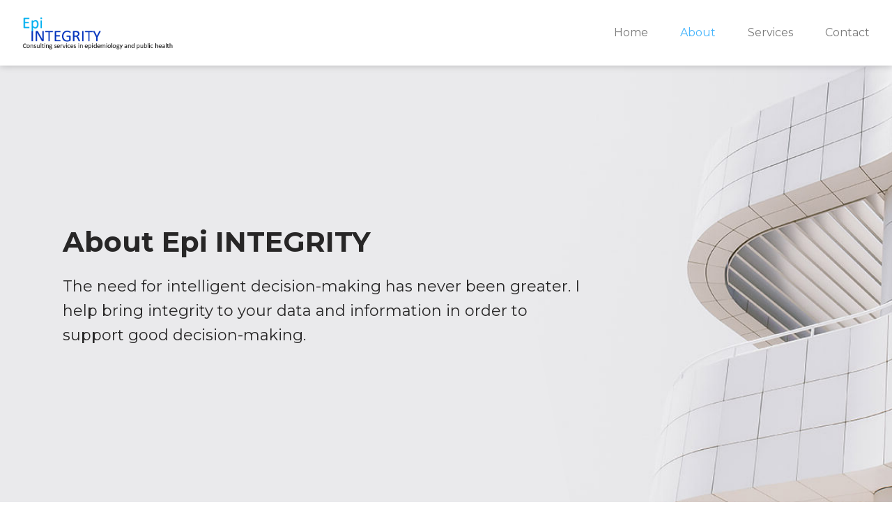

--- FILE ---
content_type: text/css
request_url: http://www.epiintegrity.com/wp-content/uploads/elementor/css/post-343.css?ver=1646155412
body_size: 1408
content:
.elementor-343 .elementor-element.elementor-element-f99f4d5 > .elementor-container{min-height:500px;}.elementor-343 .elementor-element.elementor-element-f99f4d5:not(.elementor-motion-effects-element-type-background), .elementor-343 .elementor-element.elementor-element-f99f4d5 > .elementor-motion-effects-container > .elementor-motion-effects-layer{background-image:url("https://api.themeisle.com/templates-data/2021/07/ebf0233ced7259cf0838b7ba6d3aee07dwsh57otjwr1hfqunqx4/images/bg.png");background-position:center left;background-size:cover;}.elementor-343 .elementor-element.elementor-element-f99f4d5 > .elementor-background-overlay{opacity:0.88;transition:background 0.3s, border-radius 0.3s, opacity 0.3s;}.elementor-343 .elementor-element.elementor-element-f99f4d5{transition:background 0.3s, border 0.3s, border-radius 0.3s, box-shadow 0.3s;padding:80px 20px 80px 20px;}.elementor-bc-flex-widget .elementor-343 .elementor-element.elementor-element-74aeacd.elementor-column .elementor-widget-wrap{align-items:center;}.elementor-343 .elementor-element.elementor-element-74aeacd.elementor-column.elementor-element[data-element_type="column"] > .elementor-widget-wrap.elementor-element-populated{align-content:center;align-items:center;}.elementor-343 .elementor-element.elementor-element-74aeacd > .elementor-element-populated{padding:20px 20px 20px 20px;}.elementor-343 .elementor-element.elementor-element-aba1b04 .elementor-heading-title{color:var( --e-global-color-nvtextcolor );line-height:1.3em;}.elementor-343 .elementor-element.elementor-element-4259413{text-align:left;color:var( --e-global-color-nvtextcolor );font-size:22px;line-height:1.6em;}.elementor-343 .elementor-element.elementor-element-fc3e6e2 > .elementor-element-populated{padding:20px 20px 20px 20px;}.elementor-343 .elementor-element.elementor-element-b8f2533:not(.elementor-motion-effects-element-type-background), .elementor-343 .elementor-element.elementor-element-b8f2533 > .elementor-motion-effects-container > .elementor-motion-effects-layer{background-color:#2F5AAE;}.elementor-343 .elementor-element.elementor-element-b8f2533 > .elementor-background-overlay{opacity:0.9;transition:background 0.3s, border-radius 0.3s, opacity 0.3s;}.elementor-343 .elementor-element.elementor-element-b8f2533{transition:background 0.3s, border 0.3s, border-radius 0.3s, box-shadow 0.3s;padding:20px 20px 20px 20px;}.elementor-343 .elementor-element.elementor-element-46e235d > .elementor-element-populated{padding:0px 0px 0px 0px;}.elementor-343 .elementor-element.elementor-element-21eaedb > .elementor-container > .elementor-column > .elementor-widget-wrap{align-content:center;align-items:center;}.elementor-343 .elementor-element.elementor-element-21eaedb, .elementor-343 .elementor-element.elementor-element-21eaedb > .elementor-background-overlay{border-radius:4px 4px 4px 4px;}.elementor-343 .elementor-element.elementor-element-21eaedb{transition:background 0.3s, border 0.3s, border-radius 0.3s, box-shadow 0.3s;}.elementor-343 .elementor-element.elementor-element-21eaedb > .elementor-background-overlay{transition:background 0.3s, border-radius 0.3s, opacity 0.3s;}.elementor-bc-flex-widget .elementor-343 .elementor-element.elementor-element-3d56f4b.elementor-column .elementor-widget-wrap{align-items:flex-start;}.elementor-343 .elementor-element.elementor-element-3d56f4b.elementor-column.elementor-element[data-element_type="column"] > .elementor-widget-wrap.elementor-element-populated{align-content:flex-start;align-items:flex-start;}.elementor-343 .elementor-element.elementor-element-3d56f4b > .elementor-element-populated, .elementor-343 .elementor-element.elementor-element-3d56f4b > .elementor-element-populated > .elementor-background-overlay, .elementor-343 .elementor-element.elementor-element-3d56f4b > .elementor-background-slideshow{border-radius:0px 0px 0px 0px;}.elementor-343 .elementor-element.elementor-element-3d56f4b > .elementor-element-populated{transition:background 0.3s, border 0.3s, border-radius 0.3s, box-shadow 0.3s;margin:10px 10px 10px 10px;--e-column-margin-right:10px;--e-column-margin-left:10px;padding:20px 20px 20px 20px;}.elementor-343 .elementor-element.elementor-element-3d56f4b > .elementor-element-populated > .elementor-background-overlay{transition:background 0.3s, border-radius 0.3s, opacity 0.3s;}.elementor-343 .elementor-element.elementor-element-309bf45{text-align:left;}.elementor-343 .elementor-element.elementor-element-309bf45 img{width:100%;max-width:100%;height:414px;object-fit:cover;box-shadow:0px 0px 10px 0px rgba(0, 0, 0, 0.65);}.elementor-343 .elementor-element.elementor-element-ae2bc54 > .elementor-element-populated, .elementor-343 .elementor-element.elementor-element-ae2bc54 > .elementor-element-populated > .elementor-background-overlay, .elementor-343 .elementor-element.elementor-element-ae2bc54 > .elementor-background-slideshow{border-radius:0px 0px 0px 0px;}.elementor-343 .elementor-element.elementor-element-ae2bc54 > .elementor-element-populated{transition:background 0.3s, border 0.3s, border-radius 0.3s, box-shadow 0.3s;margin:10px 10px 10px 10px;--e-column-margin-right:10px;--e-column-margin-left:10px;padding:20px 20px 20px 20px;}.elementor-343 .elementor-element.elementor-element-ae2bc54 > .elementor-element-populated > .elementor-background-overlay{transition:background 0.3s, border-radius 0.3s, opacity 0.3s;}.elementor-343 .elementor-element.elementor-element-e9e785e{text-align:left;}.elementor-343 .elementor-element.elementor-element-e9e785e .elementor-heading-title{color:#ffffff;}.elementor-343 .elementor-element.elementor-element-a798ac9{text-align:left;color:var( --e-global-color-nvtextdarkbg );font-size:22px;line-height:1.5em;}.elementor-343 .elementor-element.elementor-element-5c64b27 .elementor-button{font-size:18px;font-weight:bold;fill:var( --e-global-color-nvtextdarkbg );color:var( --e-global-color-nvtextdarkbg );background-color:#0366D600;border-style:solid;border-width:3px 3px 3px 3px;border-color:var( --e-global-color-nvtextdarkbg );border-radius:100px 100px 100px 100px;padding:18px 30px 18px 30px;}.elementor-343 .elementor-element.elementor-element-5c64b27 .elementor-button:hover, .elementor-343 .elementor-element.elementor-element-5c64b27 .elementor-button:focus{color:#ffffff;background-color:var( --e-global-color-nvdarkbg );border-color:var( --e-global-color-nvdarkbg );}.elementor-343 .elementor-element.elementor-element-5c64b27 .elementor-button:hover svg, .elementor-343 .elementor-element.elementor-element-5c64b27 .elementor-button:focus svg{fill:#ffffff;}.elementor-343 .elementor-element.elementor-element-bd218de{padding:20px 20px 20px 20px;}.elementor-343 .elementor-element.elementor-element-45de5f90 > .elementor-container{max-width:660px;}.elementor-343 .elementor-element.elementor-element-45de5f90:not(.elementor-motion-effects-element-type-background), .elementor-343 .elementor-element.elementor-element-45de5f90 > .elementor-motion-effects-container > .elementor-motion-effects-layer{background-color:#2F5AAE;}.elementor-343 .elementor-element.elementor-element-45de5f90{transition:background 0.3s, border 0.3s, border-radius 0.3s, box-shadow 0.3s;padding:80px 20px 80px 20px;}.elementor-343 .elementor-element.elementor-element-45de5f90 > .elementor-background-overlay{transition:background 0.3s, border-radius 0.3s, opacity 0.3s;}.elementor-343 .elementor-element.elementor-element-7451a989 > .elementor-element-populated{padding:20px 20px 20px 20px;}.elementor-343 .elementor-element.elementor-element-10583ae1{text-align:center;}.elementor-343 .elementor-element.elementor-element-10583ae1 .elementor-heading-title{color:#F8F7F7;font-weight:700;}.elementor-343 .elementor-element.elementor-element-6783cd83{text-align:center;color:#FDFCFC;}.elementor-343 .elementor-element.elementor-element-4283b377 .elementor-button{font-size:18px;font-weight:bold;fill:#ffffff;color:#ffffff;background-color:#0366D600;border-style:solid;border-width:3px 3px 3px 3px;border-color:var( --e-global-color-nvtextdarkbg );border-radius:100px 100px 100px 100px;padding:18px 30px 18px 30px;}.elementor-343 .elementor-element.elementor-element-4283b377 .elementor-button:hover, .elementor-343 .elementor-element.elementor-element-4283b377 .elementor-button:focus{color:#ffffff;background-color:var( --e-global-color-nvdarkbg );border-color:var( --e-global-color-nvdarkbg );}.elementor-343 .elementor-element.elementor-element-4283b377 .elementor-button:hover svg, .elementor-343 .elementor-element.elementor-element-4283b377 .elementor-button:focus svg{fill:#ffffff;}@media(max-width:1024px){.elementor-343 .elementor-element.elementor-element-f99f4d5 > .elementor-container{min-height:480px;}.elementor-343 .elementor-element.elementor-element-f99f4d5:not(.elementor-motion-effects-element-type-background), .elementor-343 .elementor-element.elementor-element-f99f4d5 > .elementor-motion-effects-container > .elementor-motion-effects-layer{background-position:center center;}.elementor-343 .elementor-element.elementor-element-f99f4d5{padding:40px 20px 40px 20px;}.elementor-343 .elementor-element.elementor-element-74aeacd > .elementor-element-populated{padding:20px 20px 20px 20px;}.elementor-343 .elementor-element.elementor-element-fc3e6e2 > .elementor-element-populated{padding:20px 20px 20px 20px;}.elementor-343 .elementor-element.elementor-element-b8f2533{padding:40px 20px 40px 20px;}.elementor-343 .elementor-element.elementor-element-3d56f4b > .elementor-element-populated{padding:20px 20px 20px 20px;}.elementor-343 .elementor-element.elementor-element-309bf45 img{height:500px;}.elementor-343 .elementor-element.elementor-element-ae2bc54 > .elementor-element-populated{padding:20px 20px 20px 20px;}.elementor-343 .elementor-element.elementor-element-a798ac9{font-size:18px;}.elementor-343 .elementor-element.elementor-element-45de5f90{padding:40px 20px 40px 20px;}.elementor-343 .elementor-element.elementor-element-7451a989 > .elementor-element-populated{padding:20px 20px 20px 20px;}}@media(max-width:767px){.elementor-343 .elementor-element.elementor-element-f99f4d5{padding:20px 20px 20px 20px;}.elementor-343 .elementor-element.elementor-element-4259413{font-size:18px;}.elementor-343 .elementor-element.elementor-element-b8f2533{padding:20px 20px 20px 20px;}.elementor-343 .elementor-element.elementor-element-3d56f4b > .elementor-element-populated{margin:0px 0px 0px 0px;--e-column-margin-right:0px;--e-column-margin-left:0px;padding:0px 0px 0px 0px;}.elementor-343 .elementor-element.elementor-element-309bf45{text-align:center;}.elementor-343 .elementor-element.elementor-element-309bf45 img{width:100%;max-width:81%;height:600px;}.elementor-343 .elementor-element.elementor-element-309bf45 > .elementor-widget-container{margin:0px 0px 0px 0px;padding:0px 0px 0px 0px;}.elementor-343 .elementor-element.elementor-element-ae2bc54 > .elementor-element-populated{padding:20px 0px 20px 0px;}.elementor-343 .elementor-element.elementor-element-a798ac9{font-size:18px;}.elementor-343 .elementor-element.elementor-element-5c64b27 .elementor-button{font-size:18px;}.elementor-343 .elementor-element.elementor-element-45de5f90{padding:20px 20px 20px 20px;}.elementor-343 .elementor-element.elementor-element-4283b377 .elementor-button{font-size:18px;}}@media(min-width:768px){.elementor-343 .elementor-element.elementor-element-74aeacd{width:70%;}.elementor-343 .elementor-element.elementor-element-fc3e6e2{width:29.911%;}.elementor-343 .elementor-element.elementor-element-3d56f4b{width:37%;}.elementor-343 .elementor-element.elementor-element-ae2bc54{width:63%;}}@media(max-width:1024px) and (min-width:768px){.elementor-343 .elementor-element.elementor-element-74aeacd{width:60%;}.elementor-343 .elementor-element.elementor-element-fc3e6e2{width:40%;}.elementor-343 .elementor-element.elementor-element-3d56f4b{width:50%;}.elementor-343 .elementor-element.elementor-element-ae2bc54{width:50%;}}

--- FILE ---
content_type: text/css
request_url: http://www.epiintegrity.com/wp-content/uploads/elementor/css/post-202.css?ver=1646155521
body_size: 970
content:
.elementor-202 .elementor-element.elementor-element-8adbe2e{box-shadow:0px 0px 10px 0px rgba(0, 0, 0, 0.23);}.elementor-202 .elementor-element.elementor-element-ec2d9a9 > .elementor-container > .elementor-column > .elementor-widget-wrap{align-content:center;align-items:center;}.elementor-202 .elementor-element.elementor-element-24f7cf1{text-align:center;}.elementor-202 .elementor-element.elementor-element-ebbbc9d .hfe-nav-menu__toggle{margin-left:auto;}.elementor-202 .elementor-element.elementor-element-ebbbc9d .menu-item a.hfe-menu-item{padding-left:4px;padding-right:4px;}.elementor-202 .elementor-element.elementor-element-ebbbc9d .menu-item a.hfe-sub-menu-item{padding-left:calc( 4px + 20px );padding-right:4px;}.elementor-202 .elementor-element.elementor-element-ebbbc9d .hfe-nav-menu__layout-vertical .menu-item ul ul a.hfe-sub-menu-item{padding-left:calc( 4px + 40px );padding-right:4px;}.elementor-202 .elementor-element.elementor-element-ebbbc9d .hfe-nav-menu__layout-vertical .menu-item ul ul ul a.hfe-sub-menu-item{padding-left:calc( 4px + 60px );padding-right:4px;}.elementor-202 .elementor-element.elementor-element-ebbbc9d .hfe-nav-menu__layout-vertical .menu-item ul ul ul ul a.hfe-sub-menu-item{padding-left:calc( 4px + 80px );padding-right:4px;}.elementor-202 .elementor-element.elementor-element-ebbbc9d .menu-item a.hfe-menu-item, .elementor-202 .elementor-element.elementor-element-ebbbc9d .menu-item a.hfe-sub-menu-item{padding-top:13px;padding-bottom:13px;}body:not(.rtl) .elementor-202 .elementor-element.elementor-element-ebbbc9d .hfe-nav-menu__layout-horizontal .hfe-nav-menu > li.menu-item:not(:last-child){margin-right:38px;}body.rtl .elementor-202 .elementor-element.elementor-element-ebbbc9d .hfe-nav-menu__layout-horizontal .hfe-nav-menu > li.menu-item:not(:last-child){margin-left:38px;}.elementor-202 .elementor-element.elementor-element-ebbbc9d nav:not(.hfe-nav-menu__layout-horizontal) .hfe-nav-menu > li.menu-item:not(:last-child){margin-bottom:38px;}.elementor-202 .elementor-element.elementor-element-ebbbc9d .menu-item a.hfe-menu-item, .elementor-202 .elementor-element.elementor-element-ebbbc9d .sub-menu a.hfe-sub-menu-item{color:var( --e-global-color-text );}.elementor-202 .elementor-element.elementor-element-ebbbc9d .menu-item a.hfe-menu-item:hover,
								.elementor-202 .elementor-element.elementor-element-ebbbc9d .sub-menu a.hfe-sub-menu-item:hover,
								.elementor-202 .elementor-element.elementor-element-ebbbc9d .menu-item.current-menu-item a.hfe-menu-item,
								.elementor-202 .elementor-element.elementor-element-ebbbc9d .menu-item a.hfe-menu-item.highlighted,
								.elementor-202 .elementor-element.elementor-element-ebbbc9d .menu-item a.hfe-menu-item:focus{color:#46B5FC;}.elementor-202 .elementor-element.elementor-element-ebbbc9d .sub-menu,
								.elementor-202 .elementor-element.elementor-element-ebbbc9d nav.hfe-dropdown,
								.elementor-202 .elementor-element.elementor-element-ebbbc9d nav.hfe-dropdown-expandible,
								.elementor-202 .elementor-element.elementor-element-ebbbc9d nav.hfe-dropdown .menu-item a.hfe-menu-item,
								.elementor-202 .elementor-element.elementor-element-ebbbc9d nav.hfe-dropdown .menu-item a.hfe-sub-menu-item{background-color:#fff;}.elementor-202 .elementor-element.elementor-element-ebbbc9d ul.sub-menu{width:220px;}.elementor-202 .elementor-element.elementor-element-ebbbc9d .sub-menu a.hfe-sub-menu-item,
						 .elementor-202 .elementor-element.elementor-element-ebbbc9d nav.hfe-dropdown li a.hfe-menu-item,
						 .elementor-202 .elementor-element.elementor-element-ebbbc9d nav.hfe-dropdown li a.hfe-sub-menu-item,
						 .elementor-202 .elementor-element.elementor-element-ebbbc9d nav.hfe-dropdown-expandible li a.hfe-menu-item,
						 .elementor-202 .elementor-element.elementor-element-ebbbc9d nav.hfe-dropdown-expandible li a.hfe-sub-menu-item{padding-top:15px;padding-bottom:15px;}.elementor-202 .elementor-element.elementor-element-ebbbc9d .sub-menu li.menu-item:not(:last-child), 
						.elementor-202 .elementor-element.elementor-element-ebbbc9d nav.hfe-dropdown li.menu-item:not(:last-child),
						.elementor-202 .elementor-element.elementor-element-ebbbc9d nav.hfe-dropdown-expandible li.menu-item:not(:last-child){border-bottom-style:solid;border-bottom-color:#c4c4c4;border-bottom-width:1px;}.elementor-202 .elementor-element.elementor-element-ebbbc9d div.hfe-nav-menu-icon{color:var( --e-global-color-nvprimaryaccent );}.elementor-202 .elementor-element.elementor-element-ebbbc9d div.hfe-nav-menu-icon svg{fill:var( --e-global-color-nvprimaryaccent );}@media(max-width:1024px){.elementor-202 .elementor-element.elementor-element-ebbbc9d .menu-item a.hfe-menu-item{padding-left:10px;padding-right:10px;}.elementor-202 .elementor-element.elementor-element-ebbbc9d .menu-item a.hfe-sub-menu-item{padding-left:calc( 10px + 20px );padding-right:10px;}.elementor-202 .elementor-element.elementor-element-ebbbc9d .hfe-nav-menu__layout-vertical .menu-item ul ul a.hfe-sub-menu-item{padding-left:calc( 10px + 40px );padding-right:10px;}.elementor-202 .elementor-element.elementor-element-ebbbc9d .hfe-nav-menu__layout-vertical .menu-item ul ul ul a.hfe-sub-menu-item{padding-left:calc( 10px + 60px );padding-right:10px;}.elementor-202 .elementor-element.elementor-element-ebbbc9d .hfe-nav-menu__layout-vertical .menu-item ul ul ul ul a.hfe-sub-menu-item{padding-left:calc( 10px + 80px );padding-right:10px;}body:not(.rtl) .elementor-202 .elementor-element.elementor-element-ebbbc9d.hfe-nav-menu__breakpoint-tablet .hfe-nav-menu__layout-horizontal .hfe-nav-menu > li.menu-item:not(:last-child){margin-right:0px;}body .elementor-202 .elementor-element.elementor-element-ebbbc9d nav.hfe-nav-menu__layout-vertical .hfe-nav-menu > li.menu-item:not(:last-child){margin-bottom:0px;}body:not(.rtl) .elementor-202 .elementor-element.elementor-element-ebbbc9d .hfe-nav-menu__layout-horizontal .hfe-nav-menu > li.menu-item{margin-bottom:0px;}.elementor-202 .elementor-element.elementor-element-ebbbc9d .sub-menu a.hfe-sub-menu-item,
						 .elementor-202 .elementor-element.elementor-element-ebbbc9d nav.hfe-dropdown li a.hfe-menu-item,
						 .elementor-202 .elementor-element.elementor-element-ebbbc9d nav.hfe-dropdown li a.hfe-sub-menu-item,
						 .elementor-202 .elementor-element.elementor-element-ebbbc9d nav.hfe-dropdown-expandible li a.hfe-menu-item,
						 .elementor-202 .elementor-element.elementor-element-ebbbc9d nav.hfe-dropdown-expandible li a.hfe-sub-menu-item{padding-top:13px;padding-bottom:13px;}.elementor-202 .elementor-element.elementor-element-ebbbc9d nav.hfe-nav-menu__layout-horizontal:not(.hfe-dropdown) ul.sub-menu, .elementor-202 .elementor-element.elementor-element-ebbbc9d nav.hfe-nav-menu__layout-expandible.menu-is-active, .elementor-202 .elementor-element.elementor-element-ebbbc9d nav.hfe-nav-menu__layout-vertical:not(.hfe-dropdown) ul.sub-menu{margin-top:34px;}.elementor-202 .elementor-element.elementor-element-ebbbc9d .hfe-dropdown.menu-is-active{margin-top:34px;}}@media(min-width:768px){.elementor-202 .elementor-element.elementor-element-6ef32f5{width:20%;}.elementor-202 .elementor-element.elementor-element-c3f3008{width:79.333%;}}@media(max-width:1024px) and (min-width:768px){.elementor-202 .elementor-element.elementor-element-6ef32f5{width:40%;}.elementor-202 .elementor-element.elementor-element-c3f3008{width:60%;}}@media(max-width:767px){.elementor-202 .elementor-element.elementor-element-6ef32f5{width:60%;}.elementor-202 .elementor-element.elementor-element-c3f3008{width:40%;}.elementor-202 .elementor-element.elementor-element-ebbbc9d .menu-item a.hfe-menu-item{padding-left:14px;padding-right:14px;}.elementor-202 .elementor-element.elementor-element-ebbbc9d .menu-item a.hfe-sub-menu-item{padding-left:calc( 14px + 20px );padding-right:14px;}.elementor-202 .elementor-element.elementor-element-ebbbc9d .hfe-nav-menu__layout-vertical .menu-item ul ul a.hfe-sub-menu-item{padding-left:calc( 14px + 40px );padding-right:14px;}.elementor-202 .elementor-element.elementor-element-ebbbc9d .hfe-nav-menu__layout-vertical .menu-item ul ul ul a.hfe-sub-menu-item{padding-left:calc( 14px + 60px );padding-right:14px;}.elementor-202 .elementor-element.elementor-element-ebbbc9d .hfe-nav-menu__layout-vertical .menu-item ul ul ul ul a.hfe-sub-menu-item{padding-left:calc( 14px + 80px );padding-right:14px;}body:not(.rtl) .elementor-202 .elementor-element.elementor-element-ebbbc9d.hfe-nav-menu__breakpoint-mobile .hfe-nav-menu__layout-horizontal .hfe-nav-menu > li.menu-item:not(:last-child){margin-right:0px;}body .elementor-202 .elementor-element.elementor-element-ebbbc9d nav.hfe-nav-menu__layout-vertical .hfe-nav-menu > li.menu-item:not(:last-child){margin-bottom:0px;}.elementor-202 .elementor-element.elementor-element-ebbbc9d nav.hfe-nav-menu__layout-horizontal:not(.hfe-dropdown) ul.sub-menu, .elementor-202 .elementor-element.elementor-element-ebbbc9d nav.hfe-nav-menu__layout-expandible.menu-is-active, .elementor-202 .elementor-element.elementor-element-ebbbc9d nav.hfe-nav-menu__layout-vertical:not(.hfe-dropdown) ul.sub-menu{margin-top:22px;}.elementor-202 .elementor-element.elementor-element-ebbbc9d .hfe-dropdown.menu-is-active{margin-top:22px;}}

--- FILE ---
content_type: text/css
request_url: http://www.epiintegrity.com/wp-content/uploads/elementor/css/post-420.css?ver=1646154728
body_size: 300
content:
.elementor-420 .elementor-element.elementor-element-3ad644c3:not(.elementor-motion-effects-element-type-background), .elementor-420 .elementor-element.elementor-element-3ad644c3 > .elementor-motion-effects-container > .elementor-motion-effects-layer{background-color:var( --e-global-color-secondary );}.elementor-420 .elementor-element.elementor-element-3ad644c3{transition:background 0.3s, border 0.3s, border-radius 0.3s, box-shadow 0.3s;padding:10px 10px 10px 10px;}.elementor-420 .elementor-element.elementor-element-3ad644c3 > .elementor-background-overlay{transition:background 0.3s, border-radius 0.3s, opacity 0.3s;}.elementor-420 .elementor-element.elementor-element-ede6cf9{text-align:center;color:var( --e-global-color-nvsitebg );font-size:14px;}@media(max-width:1024px){.elementor-420 .elementor-element.elementor-element-ede6cf9{font-size:12px;}}@media(max-width:767px){.elementor-420 .elementor-element.elementor-element-ede6cf9{font-size:12px;}}